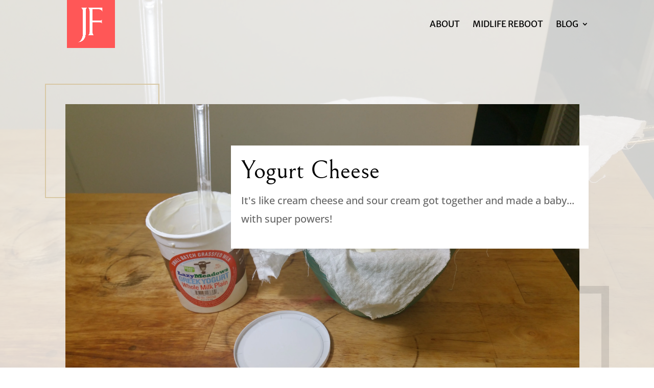

--- FILE ---
content_type: text/css
request_url: https://jessie.life/wp-content/themes/JessieFaber/style.css?ver=4.27.5
body_size: 97
content:
/* 
 Theme Name:   JessieFaber
 Theme URI:    
 Description:  
 Author:       Jessie Faber
 Author URI:   https://www.jessie.life/about/
 Template:     Divi
 Version:      1.0
 License:      GNU General Public License v2 or later
 License URI:  http://www.gnu.org/licenses/gpl-2.0.html

 /* == Add your own styles below this line ==
--------------------------------------------*/

